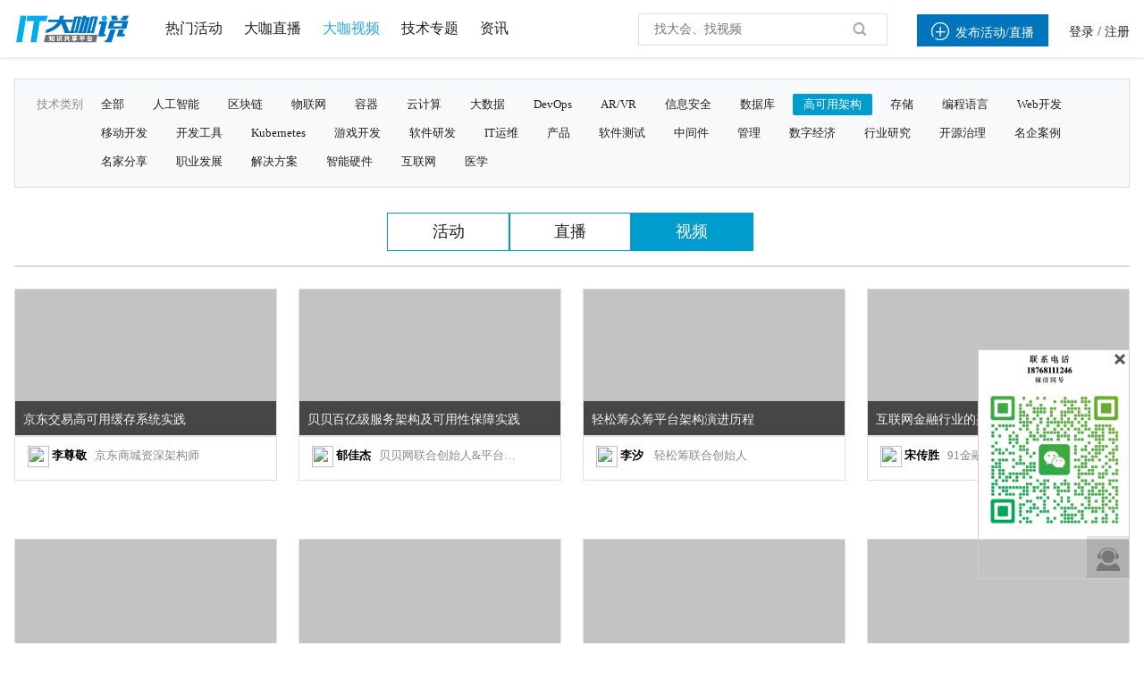

--- FILE ---
content_type: text/html; charset=utf-8
request_url: https://www.itdks.com/index.php/Course/index/cate_id/206/type/video/page/6.html
body_size: 13321
content:
<!DOCTYPE html><html lang="en"><head>    <meta charset="utf-8">    <title>IT大咖说-大咖干货，不再错过</title>    <link rel="stylesheet" href="/Public/Home/css/index.css?v=445674567" type="text/css"/>    <link rel="icon" href="/Public/Home/img/shouyelogo1.ico" type="image/x-icon"/>    <link rel="shortcut icon" href="favicon.ico">    <script src="/Public/Home/js/jquery.min.js?v=2.1.4"></script>    <script src="/Public/Home/js/bootstrap.min.js?v=3.3.6"></script>    <script src="/Public/Home/js/plugins/metisMenu/jquery.metisMenu.js"></script>    <script src="/Public/Home/js/plugins/chosen/chosen.jquery.js"></script>    <script src="/Public/Home/js/plugins/slimscroll/jquery.slimscroll.min.js"></script>    <script src="/Public/Home/js/plugins/layer/layer.min.js"></script>    <script src="/Public/Home/js/contabs.min.js" type="text/javascript" ></script>    <script src="/Public/Home/js/switchery.js"></script><!--IOS开关样式-->    <script src="/Public/Home/js/jquery.form.js"></script>    <script src="/Public/Home/js/laytpl.js"></script>    <script src="/Public/Home/js/laypage.js"></script>    <script src="/Public/Home/js/common.js"></script>    <!-- 弹出框 -->    <script type="text/javascript" src="/Public/static/datetimepicker/js/bootstrap-datetimepicker.min.js"></script>    <script type="text/javascript" src="/Public/static/artDialog4/jquery.artDialog.js?skin=default"></script>    <script type="text/javascript" src="/Public/static/artDialog4/plugins/iframeTools.js" ></script>    <script type="text/javascript" src="/Public/static/jquery-2.0.3.min.js"></script>    <!-- 时间插件 -->    <link rel="stylesheet" href="/Public/Home/css/jquery.datetimepicker.css" type="text/css"/>    <script type="text/javascript" src="/Public/Home/js/time/jquery.js"></script>    <script type="text/javascript" src="/Public/Home/js/time/jquery.datetimepicker.js"></script>    <!--//itdks开始-->    <meta http-equiv="X-UA-Compatible" content="IE=edge,chrome=1"/>    <link rel="stylesheet" href="/Public/Home/css/customer/slick.css" type="text/css"/>    <link rel="stylesheet" href="/Public/Home/css/customer/animate.css" type="text/css"/>    <link rel="stylesheet" href="/Public/Home/css/customer/app.css" type="text/css"/>    <link rel="stylesheet" href="/Public/Home/css/customer/style.css" type="text/css"/>    <link rel="stylesheet" type="text/css" href="/Public/Home/css/account-basic1.css">    <script src="/Public/Home/js/customer/bootstrap-datetimepicker.min.js"></script>    <script src="/Public/Home/js/customer/bootstrap-datetimepicker.fr.js"></script>    <link rel="stylesheet" type="text/css" href="/Public/Home/css/customer/icons.css">    <link rel="stylesheet" type="text/css" href="/Public/Home/css/customer/bootstrap-datetimepicker.min.css">    <script src="/Public/Home/js/customer/jquery-migrate.min.js"></script>    <script src="/Public/Home/js/customer/validform_v5.3.2.js"></script>    <script src="/Public/Home/js/customer/slick.js"></script>    <script src="/Public/Home/js/customer/tools.js"></script>    <script src="/Public/Home/js/customer/animate.js?v=0000"></script>    <script src="/Public/Home/js/customer/jquery.lazyload.min.js" type="text/javascript"></script>        <!--//itdks结束-->        <style type="text/css">        .long-tr th{            text-align: center        }        .long-td td{            text-align: center        }        #nameson{            width: 90%;            white-space: nowrap;            overflow: hidden;            text-overflow: ellipsis;        }    </style></head>
<link rel="stylesheet" href="/Public/Home/css/customer/detail.css" type="text/css"/>
<link rel="stylesheet" href="/Public/Home/css/customer/live.css" type="text/css"/>
<link rel="stylesheet" href="/Public/Home/css/page.css" type="text/css"/>
<body>

<!--公共浮窗-->
<div class="float_window">
	 <div class="span" style="margin-bottom: 2px"><i class="icon">&#xe6a9;</i>

       <!--  <div class="text">客服咨询</div> -->
        <!--移动显示-->
        <div class="wei_kf" style="display:none;height:255px;">
            <img src="/Public/Home/img/customer/contact_us_2.png"/>
            <span class="wei_close"></span>
        </div>
        <!--移动显示 end-->
    </div>
    <div class="scrolltop" style="display: none;">
    <img src="/Public/Home/img/customer/smallarrow.png">
    </div>
</div>



<style type="text/css">
.hovv{color:#29a7e1}
a.hov{font-size:16px}
a.hov:hover{color:#29a7e1}
.ml24{margin-left:24px;}
#SearchTypeChange {z-index:101;}
#SearchTypeChange li{cursor: default;line-height: 24px;text-indent: 1px;padding:4px 6px;font-size:13px;}
.SearchTypeChangeCur{background: #F1F1F1;}
.blue{color:#0089d2;}
.popup,.popup2 {
	width: 26%;
	height: auto;
	background: #ffffff;
	position: fixed;
	z-index: 11;
	left:37%;
	top: 30%;
	-webkit-border-radius: 3px;
	-moz-border-radius: 3px;
	border-radius: 3px;
}
.popup2{top:20%}
.hide {
	display: none;
}
.mask-layer, .mask-layer-strong { display: none; width: 100%; height: 100%; background-color: #000000; opacity: 0.5; filter: alpha(opacity=50); position: fixed; z-index: 10; top: 0; left: 0; }
.page-login .btn-submit{background-color: #0397E0;}
.page-login .btn-submit:hover{background-color:#0397E0}
@font-face {font-family: "iconfont";
src: url('/Public/Home/css/iconfont/iconfont.eot?t=1503630834477'); /* IE9*/
src: url('/Public/Home/css/iconfont/iconfont.eot?t=1503630834477#iefix') format('embedded-opentype'), /* IE6-IE8 */
url('/Public/Home/css/iconfont/iconfont.woff?t=1503630834477') format('woff'), /* chrome, firefox */
url('/Public/Home/css/iconfont/iconfont.ttf?t=1503630834477') format('truetype'), /* chrome, firefox, opera, Safari, Android, iOS 4.2+*/
url('/Public/Home/css/iconfont/iconfont.svg?t=1503630834477#iconfont') format('svg'); /* iOS 4.1- */
}
.icon-shipin:before{content:"e644"}
.icon-guanli:before { content: "\e606"; }
.icon-renyuanguanli:before{content:"e64e"}
.icon-iconliebiao1:before{content:"e648"}
.icon-hezuoxitou:before{content:"e641"}
.icon-manager:before { content: "\e684"; }
.icon-zhizuoren:before{content:"e64f"}
.icon-baomingxinxi:before{content:"e6b8"}
.icon-ren:before { content: "\e631"; }
.icon-iconfont_hexinhu:before { content: "\e60d"; }
.search_map>a{
	text-decoration: none;
}


/****************樓敏敏*****************/
a {
	background: transparent;
	color: #222222;
	text-decoration: none;
}
.profile_menu, .hover_box, .hover_box .li {
	box-sizing: initial;
	-webkit-box-sizing: initial;
}
.hover .hover_block {
	display: none;
}
.header .profile .hover_block {
	width: 180px;
	right: -60px;
	left: auto;
}
.header .minor .hover_block {
	font-weight: normal;
}
.hover_box {
	background: #fff;
	min-width: 140px;
	max-width: 560px;
	box-shadow: 0 1px 8px 0 rgba(0,0,0,.2), 0 3px 4px 0 rgba(0,0,0,.14), 0 3px 3px -2px rgba(0,0,0,.12);
	max-height: 160px;
	overflow-x: hidden;
	overflow-y: auto;
	margin-top: 13px;
}
.header .minor .hover_box {
	max-height: none;
	padding: 8px 0;
	margin-top: 12px;
}
.header .minor a {
	color: inherit;
}
.hover_box .li {
	text-align: left;
	font-size: 13px;
	padding: 8px 16px;
	border-bottom: 1px dotted rgba(0,0,0,0.12);
	height: 20px;
	line-height: 20px;
	background: #fff;
	color: #202020;
	margin: 0;
	display: block;
}
.header .minor .hover_box .li {
	border-bottom: 0;
	display: block;
}
.icon {
	font-family: "iconfont"!important;
	font-size: 16px;
	font-style: normal;
	-webkit-font-smoothing: antialiased;
	-webkit-text-stroke-width: .2px;
	-moz-osx-font-smoothing: grayscale;
	font-weight: normal;
}
.iconfont {
	font-family: "iconfont" !important;
	font-size: 22px;
	font-style: normal;
	-webkit-font-smoothing: antialiased;
	-webkit-text-stroke-width: 0.2px;
	-moz-osx-font-smoothing: grayscale;
}
.header .minor .hover_box .li .icon {
	margin-right: 8px;
	color: #898989;
	font-size: 16px;
	float: left;
}
.alm {
	vertical-align: middle;
}
.search_map>a{
	text-decoration: none;
}


/*louminmin*/
.ml24 {
    margin-left: 20px;
}

.header .profile .user_name {
    max-width: 40px;
}
</style>
<div class="header">
	<div class="container">
		<div class="con_box clearfix">
			<div class="major f_l">
				<div class="logo"> <a href="/Index/index"><img src="/Public/Home/img/customer//logo_index.png" /></a></div>
				<div class="search">
					<div class="search_map hover f_l" style="border: 0px;padding-left: 0px;display: block;">
						<a href="/ActivityC/index" class="hov ">
							<span  >热门活动</span></a>
							<a href="/Live/index" class="hov ml24">
								<span >大咖直播</span>
							</a>
							<a href="/Course/index" class="hov ml24" style="">
								<span  class="hovv">大咖视频</span>
							</a>

							<a href="/Topic/index"  target="_blank" class="hov ml24">
								<span  >技术专题</span>
							</a>
							<a href="/Article/index"  target="_blank" class="hov ml24">
								<span  >资讯</span>
							</a>
						</div>
					</div>


				</div>

				<div class="minor f_r">

					<div>
						<a class="h_l nocreate" style="height:36px;line-height:36px;" href="javascript:void(0)"><span class="add_host button m_color" style="height:24px;line-height:24px;"><i class="icons iconfont" style=" margin-right: 7px;font-size: 20px;">&#xe60b;</i>发布活动/直播</span></a>
						<div class="h_l profile hover">
								<a href="http://www.itdks.com/main/login">登录</a> /
								<a href="http://www.itdks.com/main/register">注册</a>
							</div>

												</div>
				</div>
				<div class="s_box Search f_r" style="position:relative;margin-left: 0px;">
					<form class="form-search" id="q-form" method="get" action="/ActivityC/search">
						<input id="q" name="keyWord" type="text" value="" class="input f_l" placeholder="找大会、找视频" autocomplete="off"  onkeydown="return search()"/>
						<!--<span class="icon search_icon" onclick="seacher_submit()" style="cursor: pointer;">&#xe66b;</span>-->
						<span class="icon search_icon" onclick="seacher_submit()" style="cursor: pointer;"><img src="/Public/Home/img/customer/search.png" /></span>
					</form>	
				</div>

			</div>

		</div>

	</div>

	<script type="text/javascript">
    //退出登录
    $(document).ready(function () {
    	$("#logout").click(function () {
    		window.location.href = "/index.php/Account/logout.html";
            // window.location.href ="/Home/Account/logout";
        });
    });
</script>
<div class="mask-layer"></div>
<div class="mask-layer-strong"></div>


	<link rel="stylesheet" href="/Public/Home/css/creat.css">
	<style>
	.tops {
		width: 687px;
		height: 682px;
		overflow:hidden;
		margin: 0 auto;
		margin-top: 100px;
	}
</style>


<!--添加主办方弹出框开始-->
<div style="width: 100%;height: 100%;position:absolute; z-index: 1000; top: 0px; left: 0px; display: none" id="zhubanfang_tanc" value="00">
	<div style="width: 100%; height: 100%;  overflow: hidden;background: black; opacity: 0.3;"></div>
	<div class="tops h_class" id="h_1" style=" background-color: white;z-index: 100; position: absolute;top: 10px;left: 32%">
		<a class="aui_close" id="snsd" style="color:black;line-height: 34px;width: 35px;font-size: 24px;" href="javascript:/*artDialog*/;">ⓧ</a>
		<div class="alert_div" style="height: 50px; line-height: 50px;">
			<!-- <span><img src="/Public/Home/img/zh11.png" style="margin-top: 12px;"></span> -->
			<span class="alert_words">完善主办方信息</span>
		</div>
		<form id="from1">
			<!--弹出框主体部分开始-->
			<div class="alert_div1" style="margin-top: 30px;">
				<!--主办方名称开始-->
				<div class="alert_name">
					<div class="action_lable action_lable5">主办方名称<span>*</span></div>
					<div class="alert_input1">
						<input type="text" id="aaa" name="name" placeholder="请输入主办方名称">
					</div>
				</div>
				<!--主办方名称结束-->
				<!--主办方logo开始-->
				<div class="alert_logo">
					<div class="action_lable action_lable5">主办方logo<span>*</span></div>
					<div class="input-group" id="show_img" style="float:left;">
						<div class="image">
							<div class="alert_input4" style="width: 104px;height: 104px;">
								<div><img src="/Public/Home/img/azbflogo.png"></div>
							</div>
						</div>
					</div>
					<input type="hidden" id="cover_id" name="logo" value=''>
					<!--独立路径-->
					<input type="hidden" name="dir_name" value='Sponsor'>
					<div class="alert_input3">
						<div class="alert_up">
							<span><img src="/Public/Home/img/scccc.png"></span>
							<input id="fileupload" class="filePrew" style="cursor: pointer;" type="file" name="image" data-url="/index.php/File/uploadPicture.html" multiple>上传图片
						</div>
						<div class="up_words">为达到最佳效果，除logo以外区域请镂空处理，背景透明的.png图片，尺寸为1:1,大小小于100KB</div>
					</div>

				</div>
				<!--主办方logo结束-->
				<!--联系方式开始-->
				<div class="alert_phone">
					<div class="action_lable action_lable5">联系方式<span>*</span></div>
					<div class="phone_div">
						<div class="alert_input1">
							<input type="text" class="telephone" name="telephone" placeholder="请输入电话">
						</div>
					</div>
				</div>
				<!--联系方式结束-->
				<!--邮箱开始-->
				<div class="alert_web">
					<div class="action_lable action_lable5" >邮箱</div>
					<div class="alert_input1">
						<input type="text" class="mailbox" name="mailbox" placeholder="请输入邮箱">
					</div>
				</div>
				<!--邮箱结束-->
				<!--官方网址开始-->
				<div class="alert_web">
					<div class="action_lable action_lable5">官方网址</div>
					<div class="alert_input1">
						<input type="text" name="website" placeholder="请输入官方网址">
					</div>
				</div>
				<!--官方网址结束-->
				<!--主办方介绍开始-->
				<div class="alert_introduce">
					<div class="action_lable action_lable5">主办方介绍</div>
					<div class="introduce_input1">
						<textarea name="introduce" style="width:430px;height:60px;padding-left: 8px; padding-top:5px; resize: none;" value="" placeholder="请输入主办方介绍"></textarea>
					</div>
				</div>
				<!--主办方介绍结束-->
				<!--保存按钮开始-->
				<div class="alert_button">
					<input type="button" value="保存" onclick="follow()">
				</div>
				<!--保存按钮结束-->
			</div>
		</form>
		<!--弹出框主体部分结束-->
	</div>
</div>

<!--添加主办方弹出框结束-->



<!--添加嘉宾弹框开始-->
<div style="width: 100%;height: 100%;position:absolute; z-index: 1000; top: 0px; left: 0px; display: none" id="guest_tanc" value="00">
	<div style="width: 100%; height: 100%;  overflow: hidden;background: black; opacity: 0.3;"></div>
	<div class="tops h_class" id="h_1" style=" background-color: white;z-index: 100; position: absolute;top: 10px;left: 32%">
		<a class="aui_close" id="snsd_guest" style="color:black;line-height: 34px;width: 35px;font-size: 24px;" href="javascript:/*artDialog*/;">ⓧ</a>
		<div class="alert_div" style="height: 50px; line-height: 50px;">
			<!-- <span><img src="/Public/Home/img/zh11.png" style="margin-top: 12px;"></span> -->
			<span class="alert_words">完善大咖信息</span>
		</div>
		<!--添加嘉宾弹出框开始-->
		<div class="top gdf_ttk">
			<p class="first_p">&nbsp</p>
			<form id="from2">
				<div class="first_div">
					<div>
						<div class="fd_wxasap">
							<span>姓名</span>
						</div>
						<span class="bule_dsa">*</span>
						<input class="ds_Wsaavi" name="name" type="text" value="" placeholder="请输入姓名">
					</div>
					<div class="fd_wsaasv">
						<div class="fd_wxasap">
							<span>头像</span>
						</div>
						<span class="bule_dsa">*</span>
						<div class="fd_waabg">
							<div id="show_img_guest">
								<div class="image">
																			<div class="fd_wxaapy">
											<img src="/Public/Home/img/yonghu-2.png" alt="" style="width: 100%;height: auto;max-height: 100%;">
										</div>								</div>
							</div>
							<input type="hidden" id="cover_id_guest" name="face" value='/Public/Home/img/yonghu-2.png'>
                               							<input type="hidden" name="dir_name" value='Guest'>
							<div class="fd_wdxxng">
								<div class="fd_vdrvv">
									<div class="fd_wxaaosd">
										<img src="/Public/Home/img/dsadbjty.svg" alt="">
										&nbsp上传头像
									</div>
									<input id="fileupload_guest" class="filePrew" style="cursor: pointer;top: 130px;left:140px;" type="file" name="image" data-url="/index.php/File/uploadPicture.html" multiple>
								</div>
								<div style="color: #888888;margin-top:8px;">头像尺寸比例建议未1:1，宽度建议为300px,600px以下;格式要求为jpg、png、gif。</div>
							</div>
						</div>
					</div>
					<div>
						<div class="fd_wxasap">
							<span>手机号</span>
						</div>
						<span class="bule_dsa">*</span>
						<input class="ds_Wsaavi fd-Wa telephone"  name="telephone" type="text" value="" placeholder="请输入手机号">
					</div>
					<div>
						<div class="fd_wxasap">
							<span>公司</span>
						</div>
						<input class="ds_Wsaavi fd-Wa" name="corporate_name" type="text" value="" placeholder="请输入公司名称">
					</div>
					<div>
						<div class="fd_wxasap">
							<span>职称</span>
						</div>
						<input class="ds_Wsaavi fd-Wa" name="position" type="text" value="" placeholder="请输入职位">
					</div>
					<div>
						<div class="fd_wxasap">
							<span>简介</span>
						</div>
						<textarea class="fd_wdxpp" name="introduce" value="" placeholder="简单介绍"></textarea>
					</div>
					<div>

					</div>
					<input type="hidden" name="id" value="">
					<div class="df_er" onclick="follow_guest()">保存</div>
				</div>
			</form>
		</div>
		<!--添加嘉宾弹出框结束-->
	</div>
</div>



<!--添加嘉宾弹框结束-->


<!--选择用户身份开始-->
<div class="page-login popup hide" style="z-index:1000010" id="speaksdetail">
	<div class="panel">
		<div class="popup-tit" style="padding:10px 20px;background:#0397E0;color:#FFFFFF;font-size:14px;">我要直播<span class="close" id="close_btn" style="top: 15px;"></span></div>
		<div class="panel-body" style="font-size:13px;padding:10px 20px;line-height:28px;">
			<p style="margin:18px 0px;font-size:14px;">
			请选择用户类型：</p>
			<p>
				<input type="button" class="btn-submit btn-organizer" style="width:45%;float:left;line-height:36px;" value="我是主办方">
				<input type="button" class="btn-submit btn-speak" style="width:45%;float:right;line-height:36px;" value="我是大咖">

			</p>
			<div  style="clear:both"></div>
		</div>
	</div>
</div>

<!--选择用户身份结束-->








</block>

	<!--图片上传插件-->
	<script type="text/javascript" src="/Public/static/jqueryUpload/js/vendor/jquery.ui.widget.js"></script>
	<script type="text/javascript" src="/Public/static/jqueryUpload/js/jquery.fileupload.js"></script>
	<script type="text/javascript" src="/Public/static/jqueryUpload/js/jquery.iframe-transport.js"></script>
	<script>

		function seacher_submit () {
			if($('#q').val()==''){
				return false;
			}else {
				$('#q-form').submit();
			}

		}
		var account="";
		var loginType="";
		var account_type="";

		var uid="0";


        //添加主办方显示
        $(".add_host").click(function () {
        	if(uid == 0){
        		alert('请先登录');
        		window.location.href="/Home/Main/login";
        	}
        	if(account_type == 0){
        		// $("#zhubanfang_tanc").show();
        		$("#speaksdetail").show();
        		if(loginType == "email"){
        			$(".mailbox").val(account);
        		}else {
        			$(".telephone").val(account);
        		}
        	}else{
        		window.location.href="/Home/Activity/choice";
        	}
        });


        //我的账户
        $(".my").click(function () {
        	if(uid == 0){
        		alert('请先登录');
        		window.location.href="/Home/Main/login";
        	}
        	if(account_type ==1){
        		window.location.href="/Home/Account/index";

        	}else if(account_type ==2){
        		window.location.href="/My/live?uid="+uid;

        	}else{
        		window.location.href="/Home/Personal/setting";

        	}


        });



        $(".btn-organizer").click(function(){
        	$("#speaksdetail").hide();
        	$("#zhubanfang_tanc").show();

        })
        $(".btn-speak").click(function(){
            $(".telephone_guest telephone").val(account);
        	$("#speaksdetail").hide();
        	$("#guest_tanc").show();


        })









        //图片上传
        $(function(){
        	$("#snsd").click(function(){
        		$("#zhubanfang_tanc").fadeOut();
        	})
        	$("#snsd_guest").click(function(){

        		$("#guest_tanc").fadeOut();
        	})
        	$("#fileupload").fileupload({
        		dataType: 'json',
        		add: function (e, data) {
        			data.submit();
        		},
        		done: function (e, data) {
        			var info = data.result;
        			if(info.status==0){
        				layer.msg('图片上传失败！',{icon:2,time:1500,shade: 0.1}, function(index){
        					layer.close(index);
        				});
        			}else{
        				var src =  info.path;
        				$("#cover_id").val(info.path);
        				$('#show_img').find('.image').html('<img style="height:104px;width:104px;" class="img-responsive" src="'+src+'">');
        			}
        		}
        	});


        	$("#fileupload_guest").fileupload({
        		dataType: 'json',
        		add: function (e, data) {
        			data.submit();
        		},
        		done: function (e, data) {
        			var info = data.result;
        			if(info.status==0){
        				layer.msg('图片上传失败！',{icon:2,time:1500,shade: 0.1}, function(index){
        					layer.close(index);
        				});
        			}else{
        				var src =  info.path;
        				$("#cover_id_guest").val(info.path);
        				$('#show_img_guest').find('.image').html('<img style="height:104px;width:104px;" class="img-responsive" src="'+src+'">');
        			}
        		}
        	});
        })


		//保存嘉宾

		function follow_guest(){
			var bb = $("#from2").serialize();
			var serurl = window.location.href;
			$.ajax({
				type: "POST",
				url: "/Home/Activity/guestUserSave",
				data: bb,
				success: function(data) {
					if (data.status == 1) {
						layer.msg(data.msg, {
							icon: 1,
							time: 1500,
							shade: 0.1,
						});
						setTimeout(function(){
                            // art.dialog.open.origin.location.reload(); //刷新父窗口
                            window.location.href="/Home/LiveAdmin/edit";
                        },1500);


					} else {
						layer.msg(data.msg, {
							icon: 2,
							time: 1500,
							shade: 0.1,
						});
					}
				},
				error: function() {
					layer.msg("请求失败", {
						icon: 2,
						time: 1500,
						shade: 0.1,
					});
				}
			}, "json");
		}







        //保存主办方
        function follow(){
        	var zbf = $("#from1").serialize();
        	var serurl = window.location.href;
        	$.ajax({
        		type: "POST",
        		url: "/Home/Activity/sponsorUserSave",
        		data: zbf,
        		success: function(data) {
        			if (data.status == 1) {
        				layer.msg(data.msg, {
        					icon: 1,
        					time: 1500,
        					shade: 0.1,
        				});
        				setTimeout(function(){
                            // art.dialog.open.origin.location.reload(); //刷新父窗口
                            window.location.href="/Home/activity/choice";
                        },1500);

                        //刷新父页面选项DIV
                        parent.$("#4thEditTable").load(window.parent.location.href+" #4thEditTable");
                        //加东西
                        var word = $("#aaa").val();
                        var L_html = "";
                        L_html += "<div class='li' id='keyword0'><label id='keywordLists0'>"+word+"</label><span class='icon del' onclick='delKeyword(this)'>ⓧ</span><input  type='hidden' name='sponsor[]' value="+word+"></div></div>";
                        parent.$("#keywordLists").append(L_html);
                        art.dialog.close();
                        return false;
                    } else {
                    	layer.msg(data.msg, {
                    		icon: 2,
                    		time: 1500,
                    		shade: 0.1,
                    	});
                    }
                },
                error: function() {
                	layer.msg("请求失败", {
                		icon: 2,
                		time: 1500,
                		shade: 0.1,
                	});
                }
            }, "json");
        }
    </script>




<!--content-->
<!-- 页面内容 -->
<div class="page_content_box">
    <div class="activity_list">
        <div class="container">

            <!--检索-->
            <div class="con_box">
                <div class="findlist_tj">
                                                <div class="li">
                                <div class="label1">技术类别</div>
                                <div class="items">
                                    <a href="/Course/index?cate_id=&type=video" data-value="" class="item  ">全部</a>
                                    <a href="/Course/index?cate_id=209&type=video" data-value="" class="item">人工智能</a><a href="/Course/index?cate_id=216&type=video" data-value="" class="item">区块链</a><a href="/Course/index?cate_id=211&type=video" data-value="" class="item">物联网</a><a href="/Course/index?cate_id=202&type=video" data-value="" class="item">容器</a><a href="/Course/index?cate_id=201&type=video" data-value="" class="item">云计算</a><a href="/Course/index?cate_id=200&type=video" data-value="" class="item">大数据</a><a href="/Course/index?cate_id=203&type=video" data-value="" class="item">DevOps</a><a href="/Course/index?cate_id=215&type=video" data-value="" class="item">AR/VR</a><a href="/Course/index?cate_id=210&type=video" data-value="" class="item">信息安全</a><a href="/Course/index?cate_id=207&type=video" data-value="" class="item">数据库</a><a href="/Course/index?cate_id=206&type=video" data-value="" class="item active">高可用架构</a><a href="/Course/index?cate_id=220&type=video" data-value="" class="item">存储</a><a href="/Course/index?cate_id=213&type=video" data-value="" class="item">编程语言</a><a href="/Course/index?cate_id=205&type=video" data-value="" class="item">Web开发</a><a href="/Course/index?cate_id=204&type=video" data-value="" class="item">移动开发</a><a href="/Course/index?cate_id=212&type=video" data-value="" class="item">开发工具</a><a href="/Course/index?cate_id=254&type=video" data-value="" class="item">Kubernetes</a><a href="/Course/index?cate_id=362&type=video" data-value="" class="item">游戏开发</a><a href="/Course/index?cate_id=349&type=video" data-value="" class="item">软件研发</a><a href="/Course/index?cate_id=208&type=video" data-value="" class="item">IT运维</a><a href="/Course/index?cate_id=393&type=video" data-value="" class="item">产品</a><a href="/Course/index?cate_id=221&type=video" data-value="" class="item">软件测试</a><a href="/Course/index?cate_id=222&type=video" data-value="" class="item">中间件</a><a href="/Course/index?cate_id=217&type=video" data-value="" class="item">管理</a><a href="/Course/index?cate_id=335&type=video" data-value="" class="item">数字经济</a><a href="/Course/index?cate_id=218&type=video" data-value="" class="item">行业研究</a><a href="/Course/index?cate_id=367&type=video" data-value="" class="item">开源治理</a><a href="/Course/index?cate_id=219&type=video" data-value="" class="item">名企案例</a><a href="/Course/index?cate_id=224&type=video" data-value="" class="item">名家分享</a><a href="/Course/index?cate_id=223&type=video" data-value="" class="item">职业发展</a><a href="/Course/index?cate_id=334&type=video" data-value="" class="item">解决方案</a><a href="/Course/index?cate_id=353&type=video" data-value="" class="item">智能硬件</a><a href="/Course/index?cate_id=339&type=video" data-value="" class="item">互联网</a><a href="/Course/index?cate_id=399&type=video" data-value="" class="item">医学</a>                                </div>
                            </div>
                        </div>
                <div class="contain_video_title">
                        <a href="/ActivityC/index?type=meet&cate_id=206"><span  >活动</span></a>
                        <a href="/Live/index?type=live&cate_id=206"><span >直播</span></a>
                        <a href="/course/index?type=video&cate_id=206"><span class="act">视频</span></a>
                    </div>
                <div class="gj_js">
                    <!--<div class="top clearfix">
                        
                            <div class="px f_l">
                                <a href="/course/index?cate_id=206&type=video" class="li active" onclick="commonSearchEvent('filterByOrder',this)" data-value="orderByNormal">全部</a>
                            </div>
                    </div>-->
                </div>



            </div>
            <!--检索 end-->

            <!--活动列表-->

            <div class="event_list clearfix">
                <div class="col-lg-3">
                    <a target="_blank" href="/Course/detail?id=446">
                        <div class="li">
                            <div class="event_cover" style="border:0px;position:relative;border: 1px solid rgba(0,0,0,0.12);height:165px">
                                <img class="img_lazy" data-original="http://static.itdks.com/files/default/2016/12-19/1442091ad007588367.jpg" />
                                <span class="img_span"></span>
                                <div class="info" style="background:rgba(0,0,0,0.8);border: 1px solid rgba(0,0,0,0.12);padding:8px;position:absolute;top：0px;z-index: 8;color: #ffffff;bottom: 0px;height: 20px;line-height:24px;opacity: 0.8;width:100%;overflow:none;">
                                    <div class="name" id="nameson" style="font-size:14px;" title="京东交易高可用缓存系统实践">京东交易高可用缓存系统实践</div>
                                </div>
                            </div>
                            <div class="info" style="border: 1px solid rgba(0,0,0,0.12);padding:0px 8px 7px 8px;">
                                <div class="t_l" style="padding-top:6px;padding-left:6px;overflow: hidden;cursor: default;">
                                    <!--<a target="_blank" href="#" style="    display:inline-block;text-overflow:ellipsis;    white-space: normal; overflow: hidden;width:230px;">-->
                                        <a target="_blank" style="display:inline-block;text-overflow:ellipsis;    white-space: normal; overflow: hidden;width:230px;">
                                     <span class="location ellipsis" style="width:230px;height:18px;line-height:30px;">
                                                                                      <img src="http://static.itdks.com/files/default/2016/12-19/1613459bb97b406806.jpg" style="width:24px;height:24px;" /> <em>李尊敬</em>	   &nbsp;  京东商城资深架构师
                                     </span>
                                    </a>

                                </div>
                            </div>

                        </div>
                    </a>
                </div><div class="col-lg-3">
                    <a target="_blank" href="/Course/detail?id=445">
                        <div class="li">
                            <div class="event_cover" style="border:0px;position:relative;border: 1px solid rgba(0,0,0,0.12);height:165px">
                                <img class="img_lazy" data-original="http://static.itdks.com/files/default/2016/12-19/144237d09644338941.jpg" />
                                <span class="img_span"></span>
                                <div class="info" style="background:rgba(0,0,0,0.8);border: 1px solid rgba(0,0,0,0.12);padding:8px;position:absolute;top：0px;z-index: 8;color: #ffffff;bottom: 0px;height: 20px;line-height:24px;opacity: 0.8;width:100%;overflow:none;">
                                    <div class="name" id="nameson" style="font-size:14px;" title="贝贝百亿级服务架构及可用性保障实践">贝贝百亿级服务架构及可用性保障实践</div>
                                </div>
                            </div>
                            <div class="info" style="border: 1px solid rgba(0,0,0,0.12);padding:0px 8px 7px 8px;">
                                <div class="t_l" style="padding-top:6px;padding-left:6px;overflow: hidden;cursor: default;">
                                    <!--<a target="_blank" href="#" style="    display:inline-block;text-overflow:ellipsis;    white-space: normal; overflow: hidden;width:230px;">-->
                                        <a target="_blank" style="display:inline-block;text-overflow:ellipsis;    white-space: normal; overflow: hidden;width:230px;">
                                     <span class="location ellipsis" style="width:230px;height:18px;line-height:30px;">
                                                                                      <img src="http://static.itdks.com/files/default/2016/12-13/14434400a8b1482904.jpg" style="width:24px;height:24px;" /> <em>郁佳杰</em>	   &nbsp;  贝贝网联合创始人&平台研发负责人
                                     </span>
                                    </a>

                                </div>
                            </div>

                        </div>
                    </a>
                </div><div class="col-lg-3">
                    <a target="_blank" href="/Course/detail?id=444">
                        <div class="li">
                            <div class="event_cover" style="border:0px;position:relative;border: 1px solid rgba(0,0,0,0.12);height:165px">
                                <img class="img_lazy" data-original="http://static.itdks.com/files/default/2016/12-19/155925d41762168092.jpg" />
                                <span class="img_span"></span>
                                <div class="info" style="background:rgba(0,0,0,0.8);border: 1px solid rgba(0,0,0,0.12);padding:8px;position:absolute;top：0px;z-index: 8;color: #ffffff;bottom: 0px;height: 20px;line-height:24px;opacity: 0.8;width:100%;overflow:none;">
                                    <div class="name" id="nameson" style="font-size:14px;" title="轻松筹众筹平台架构演进历程">轻松筹众筹平台架构演进历程</div>
                                </div>
                            </div>
                            <div class="info" style="border: 1px solid rgba(0,0,0,0.12);padding:0px 8px 7px 8px;">
                                <div class="t_l" style="padding-top:6px;padding-left:6px;overflow: hidden;cursor: default;">
                                    <!--<a target="_blank" href="#" style="    display:inline-block;text-overflow:ellipsis;    white-space: normal; overflow: hidden;width:230px;">-->
                                        <a target="_blank" style="display:inline-block;text-overflow:ellipsis;    white-space: normal; overflow: hidden;width:230px;">
                                     <span class="location ellipsis" style="width:230px;height:18px;line-height:30px;">
                                                                                      <img src="http://static.itdks.com/files/default/2016/12-13/144449123aff216272.png" style="width:24px;height:24px;" /> <em>李汐</em>	   &nbsp;   轻松筹联合创始人
                                     </span>
                                    </a>

                                </div>
                            </div>

                        </div>
                    </a>
                </div><div class="col-lg-3">
                    <a target="_blank" href="/Course/detail?id=441">
                        <div class="li">
                            <div class="event_cover" style="border:0px;position:relative;border: 1px solid rgba(0,0,0,0.12);height:165px">
                                <img class="img_lazy" data-original="http://static.itdks.com/files/default/2016/12-19/1601553764e0638721.jpg" />
                                <span class="img_span"></span>
                                <div class="info" style="background:rgba(0,0,0,0.8);border: 1px solid rgba(0,0,0,0.12);padding:8px;position:absolute;top：0px;z-index: 8;color: #ffffff;bottom: 0px;height: 20px;line-height:24px;opacity: 0.8;width:100%;overflow:none;">
                                    <div class="name" id="nameson" style="font-size:14px;" title="互联网金融行业的架构与安全">互联网金融行业的架构与安全</div>
                                </div>
                            </div>
                            <div class="info" style="border: 1px solid rgba(0,0,0,0.12);padding:0px 8px 7px 8px;">
                                <div class="t_l" style="padding-top:6px;padding-left:6px;overflow: hidden;cursor: default;">
                                    <!--<a target="_blank" href="#" style="    display:inline-block;text-overflow:ellipsis;    white-space: normal; overflow: hidden;width:230px;">-->
                                        <a target="_blank" style="display:inline-block;text-overflow:ellipsis;    white-space: normal; overflow: hidden;width:230px;">
                                     <span class="location ellipsis" style="width:230px;height:18px;line-height:30px;">
                                                                                      <img src="http://static.itdks.com/files/default/2016/12-13/144944853bf6361319.jpg" style="width:24px;height:24px;" /> <em>宋传胜</em>	   &nbsp;  91金融CTO
                                     </span>
                                    </a>

                                </div>
                            </div>

                        </div>
                    </a>
                </div><div class="col-lg-3">
                    <a target="_blank" href="/Course/detail?id=436">
                        <div class="li">
                            <div class="event_cover" style="border:0px;position:relative;border: 1px solid rgba(0,0,0,0.12);height:165px">
                                <img class="img_lazy" data-original="http://static.itdks.com/files/default/2016/12-19/16050516d7cb081926.jpg" />
                                <span class="img_span"></span>
                                <div class="info" style="background:rgba(0,0,0,0.8);border: 1px solid rgba(0,0,0,0.12);padding:8px;position:absolute;top：0px;z-index: 8;color: #ffffff;bottom: 0px;height: 20px;line-height:24px;opacity: 0.8;width:100%;overflow:none;">
                                    <div class="name" id="nameson" style="font-size:14px;" title="映客直播服务端架构优化之路">映客直播服务端架构优化之路</div>
                                </div>
                            </div>
                            <div class="info" style="border: 1px solid rgba(0,0,0,0.12);padding:0px 8px 7px 8px;">
                                <div class="t_l" style="padding-top:6px;padding-left:6px;overflow: hidden;cursor: default;">
                                    <!--<a target="_blank" href="#" style="    display:inline-block;text-overflow:ellipsis;    white-space: normal; overflow: hidden;width:230px;">-->
                                        <a target="_blank" style="display:inline-block;text-overflow:ellipsis;    white-space: normal; overflow: hidden;width:230px;">
                                     <span class="location ellipsis" style="width:230px;height:18px;line-height:30px;">
                                                                                      <img src="http://static.itdks.com/files/default/2016/12-13/145523b74025922492.jpg" style="width:24px;height:24px;" /> <em>王振涛</em>	   &nbsp;  映客直播高级架构师
                                     </span>
                                    </a>

                                </div>
                            </div>

                        </div>
                    </a>
                </div><div class="col-lg-3">
                    <a target="_blank" href="/Course/detail?id=435">
                        <div class="li">
                            <div class="event_cover" style="border:0px;position:relative;border: 1px solid rgba(0,0,0,0.12);height:165px">
                                <img class="img_lazy" data-original="http://static.itdks.com/files/default/2016/12-19/161003b05f7a647598.jpg" />
                                <span class="img_span"></span>
                                <div class="info" style="background:rgba(0,0,0,0.8);border: 1px solid rgba(0,0,0,0.12);padding:8px;position:absolute;top：0px;z-index: 8;color: #ffffff;bottom: 0px;height: 20px;line-height:24px;opacity: 0.8;width:100%;overflow:none;">
                                    <div class="name" id="nameson" style="font-size:14px;" title="熊猫直播多机房弹幕系统架构">熊猫直播多机房弹幕系统架构</div>
                                </div>
                            </div>
                            <div class="info" style="border: 1px solid rgba(0,0,0,0.12);padding:0px 8px 7px 8px;">
                                <div class="t_l" style="padding-top:6px;padding-left:6px;overflow: hidden;cursor: default;">
                                    <!--<a target="_blank" href="#" style="    display:inline-block;text-overflow:ellipsis;    white-space: normal; overflow: hidden;width:230px;">-->
                                        <a target="_blank" style="display:inline-block;text-overflow:ellipsis;    white-space: normal; overflow: hidden;width:230px;">
                                     <span class="location ellipsis" style="width:230px;height:18px;line-height:30px;">
                                                                                      <img src="http://static.itdks.com/files/default/2016/12-13/14561823dd8e748955.jpg" style="width:24px;height:24px;" /> <em>杨武明</em>	   &nbsp;   熊猫直播首席架构师
                                     </span>
                                    </a>

                                </div>
                            </div>

                        </div>
                    </a>
                </div><div class="col-lg-3">
                    <a target="_blank" href="/Course/detail?id=434">
                        <div class="li">
                            <div class="event_cover" style="border:0px;position:relative;border: 1px solid rgba(0,0,0,0.12);height:165px">
                                <img class="img_lazy" data-original="http://static.itdks.com/files/default/2016/12-19/160531bf3480172618.jpg" />
                                <span class="img_span"></span>
                                <div class="info" style="background:rgba(0,0,0,0.8);border: 1px solid rgba(0,0,0,0.12);padding:8px;position:absolute;top：0px;z-index: 8;color: #ffffff;bottom: 0px;height: 20px;line-height:24px;opacity: 0.8;width:100%;overflow:none;">
                                    <div class="name" id="nameson" style="font-size:14px;" title="高并发直播系统服务端架构设计与思考">高并发直播系统服务端架构设计与思考</div>
                                </div>
                            </div>
                            <div class="info" style="border: 1px solid rgba(0,0,0,0.12);padding:0px 8px 7px 8px;">
                                <div class="t_l" style="padding-top:6px;padding-left:6px;overflow: hidden;cursor: default;">
                                    <!--<a target="_blank" href="#" style="    display:inline-block;text-overflow:ellipsis;    white-space: normal; overflow: hidden;width:230px;">-->
                                        <a target="_blank" style="display:inline-block;text-overflow:ellipsis;    white-space: normal; overflow: hidden;width:230px;">
                                     <span class="location ellipsis" style="width:230px;height:18px;line-height:30px;">
                                                                                      <img src="http://static.itdks.com/files/default/2016/12-19/161555b65988938866.jpg" style="width:24px;height:24px;" /> <em>张华伟</em>	   &nbsp;  一直播技术负责人
                                     </span>
                                    </a>

                                </div>
                            </div>

                        </div>
                    </a>
                </div><div class="col-lg-3">
                    <a target="_blank" href="/Course/detail?id=433">
                        <div class="li">
                            <div class="event_cover" style="border:0px;position:relative;border: 1px solid rgba(0,0,0,0.12);height:165px">
                                <img class="img_lazy" data-original="http://static.itdks.com/files/default/2016/12-19/160603b26c6a157492.jpg" />
                                <span class="img_span"></span>
                                <div class="info" style="background:rgba(0,0,0,0.8);border: 1px solid rgba(0,0,0,0.12);padding:8px;position:absolute;top：0px;z-index: 8;color: #ffffff;bottom: 0px;height: 20px;line-height:24px;opacity: 0.8;width:100%;overflow:none;">
                                    <div class="name" id="nameson" style="font-size:14px;" title="怎样构建一个基于智能路由的高可用实时音频系统">怎样构建一个基于智能路由的高可用实时音频系统</div>
                                </div>
                            </div>
                            <div class="info" style="border: 1px solid rgba(0,0,0,0.12);padding:0px 8px 7px 8px;">
                                <div class="t_l" style="padding-top:6px;padding-left:6px;overflow: hidden;cursor: default;">
                                    <!--<a target="_blank" href="#" style="    display:inline-block;text-overflow:ellipsis;    white-space: normal; overflow: hidden;width:230px;">-->
                                        <a target="_blank" style="display:inline-block;text-overflow:ellipsis;    white-space: normal; overflow: hidden;width:230px;">
                                     <span class="location ellipsis" style="width:230px;height:18px;line-height:30px;">
                                                                                      <img src="http://static.itdks.com/files/default/2016/12-13/14582732698f771407.jpg" style="width:24px;height:24px;" /> <em>袁荣喜</em>	   &nbsp;  学霸君资深工程师   
                                     </span>
                                    </a>

                                </div>
                            </div>

                        </div>
                    </a>
                </div><div class="col-lg-3">
                    <a target="_blank" href="/Course/detail?id=429">
                        <div class="li">
                            <div class="event_cover" style="border:0px;position:relative;border: 1px solid rgba(0,0,0,0.12);height:165px">
                                <img class="img_lazy" data-original="http://static.itdks.com/files/default/2016/12-19/1609200932b9179522.jpg" />
                                <span class="img_span"></span>
                                <div class="info" style="background:rgba(0,0,0,0.8);border: 1px solid rgba(0,0,0,0.12);padding:8px;position:absolute;top：0px;z-index: 8;color: #ffffff;bottom: 0px;height: 20px;line-height:24px;opacity: 0.8;width:100%;overflow:none;">
                                    <div class="name" id="nameson" style="font-size:14px;" title="青龙系统数据库架构演进">青龙系统数据库架构演进</div>
                                </div>
                            </div>
                            <div class="info" style="border: 1px solid rgba(0,0,0,0.12);padding:0px 8px 7px 8px;">
                                <div class="t_l" style="padding-top:6px;padding-left:6px;overflow: hidden;cursor: default;">
                                    <!--<a target="_blank" href="#" style="    display:inline-block;text-overflow:ellipsis;    white-space: normal; overflow: hidden;width:230px;">-->
                                        <a target="_blank" style="display:inline-block;text-overflow:ellipsis;    white-space: normal; overflow: hidden;width:230px;">
                                     <span class="location ellipsis" style="width:230px;height:18px;line-height:30px;">
                                                                                      <img src="http://static.itdks.com/files/default/2016/12-13/152031f403ee129364.jpg" style="width:24px;height:24px;" /> <em>李大勇</em>	   &nbsp;  京东数据库架构师
                                     </span>
                                    </a>

                                </div>
                            </div>

                        </div>
                    </a>
                </div><div class="col-lg-3">
                    <a target="_blank" href="/Course/detail?id=427">
                        <div class="li">
                            <div class="event_cover" style="border:0px;position:relative;border: 1px solid rgba(0,0,0,0.12);height:165px">
                                <img class="img_lazy" data-original="http://static.itdks.com/files/default/2016/12-08/09374048366f622567.jpg" />
                                <span class="img_span"></span>
                                <div class="info" style="background:rgba(0,0,0,0.8);border: 1px solid rgba(0,0,0,0.12);padding:8px;position:absolute;top：0px;z-index: 8;color: #ffffff;bottom: 0px;height: 20px;line-height:24px;opacity: 0.8;width:100%;overflow:none;">
                                    <div class="name" id="nameson" style="font-size:14px;" title="NO.26 直播平台架构与优化实践">NO.26 直播平台架构与优化实践</div>
                                </div>
                            </div>
                            <div class="info" style="border: 1px solid rgba(0,0,0,0.12);padding:0px 8px 7px 8px;">
                                <div class="t_l" style="padding-top:6px;padding-left:6px;overflow: hidden;cursor: default;">
                                    <!--<a target="_blank" href="#" style="    display:inline-block;text-overflow:ellipsis;    white-space: normal; overflow: hidden;width:230px;">-->
                                        <a target="_blank" style="display:inline-block;text-overflow:ellipsis;    white-space: normal; overflow: hidden;width:230px;">
                                     <span class="location ellipsis" style="width:230px;height:18px;line-height:30px;">
                                                                                      <img src="http://static.itdks.com/files/default/2016/12-08/093407ff1449466498.jpg" style="width:24px;height:24px;" /> <em>张皓聪</em>	   &nbsp;  恺英网络程序经理
                                     </span>
                                    </a>

                                </div>
                            </div>

                        </div>
                    </a>
                </div><div class="col-lg-3">
                    <a target="_blank" href="/Course/detail?id=423">
                        <div class="li">
                            <div class="event_cover" style="border:0px;position:relative;border: 1px solid rgba(0,0,0,0.12);height:165px">
                                <img class="img_lazy" data-original="http://static.itdks.com/files/default/2016/12-08/1323004f18a0399407.jpg" />
                                <span class="img_span"></span>
                                <div class="info" style="background:rgba(0,0,0,0.8);border: 1px solid rgba(0,0,0,0.12);padding:8px;position:absolute;top：0px;z-index: 8;color: #ffffff;bottom: 0px;height: 20px;line-height:24px;opacity: 0.8;width:100%;overflow:none;">
                                    <div class="name" id="nameson" style="font-size:14px;" title="NO.22 直播技术架构的演进及实践">NO.22 直播技术架构的演进及实践</div>
                                </div>
                            </div>
                            <div class="info" style="border: 1px solid rgba(0,0,0,0.12);padding:0px 8px 7px 8px;">
                                <div class="t_l" style="padding-top:6px;padding-left:6px;overflow: hidden;cursor: default;">
                                    <!--<a target="_blank" href="#" style="    display:inline-block;text-overflow:ellipsis;    white-space: normal; overflow: hidden;width:230px;">-->
                                        <a target="_blank" style="display:inline-block;text-overflow:ellipsis;    white-space: normal; overflow: hidden;width:230px;">
                                     <span class="location ellipsis" style="width:230px;height:18px;line-height:30px;">
                                                                                      <img src="http://static.itdks.com/files/default/2016/12-08/133351f9d838992367.jpg" style="width:24px;height:24px;" /> <em>王宇航</em>	   &nbsp;  红点直播CTO
                                     </span>
                                    </a>

                                </div>
                            </div>

                        </div>
                    </a>
                </div>
                　　


                <div class="clear"></div>
                                <div class="clear"></div>
                <div class="text_center">
                    <!--分页开始-->
                    <div class="bbh_page">
                        <div> <a class="prev" href="/index.php/Course/index/cate_id/206/type/video/page/5.html"><<</a> <a class="num" href="/index.php/Course/index/cate_id/206/type/video/page/1.html">1</a><a class="num" href="/index.php/Course/index/cate_id/206/type/video/page/2.html">2</a><a class="num" href="/index.php/Course/index/cate_id/206/type/video/page/3.html">3</a><a class="num" href="/index.php/Course/index/cate_id/206/type/video/page/4.html">4</a><a class="num" href="/index.php/Course/index/cate_id/206/type/video/page/5.html">5</a><span class="current">6</span>   共 71 条记录</div>                    </div>
                    <!--分页结束-->
                </div>

            </div>


            <div class="clear"></div>
            <!--活动列表 end-->


        </div>
    </div>
</div>
<!--页面内容 end-->

<!--footer-->



</div>

<!-- footer start-->
<div class="footer">
    <div class="container">
        <div class="con_box clearfix" style="margin-right:0px;">
            <div class="f_l link clearfix">
                <!--友情链接-->
                <div class="link_box yq_link mt_16" style="width:100%;">
                    <div class="ti mb_8" style="background:url(/Public/Home/img/customer/line_ico.png) no-repeat;background-size:18px 18px;">友情链接</div>
                    <div class="ul">
                        <div class="li">
                            <a href="http://ke.qq.com" target="_blank" style="margin-right:8px;">腾讯课堂</a><a href="https://yq.aliyun.com/" target="_blank" style="margin-right:8px;">云栖社区</a><a href="https://www.oschina.net" target="_blank" style="margin-right:8px;">开源中国</a><a href="http://zhongshengdai.com" target="_blank" style="margin-right:8px;">中生代技术</a><a href="http://blog.daocloud.io" target="_blank" style="margin-right:8px;">DaoCloud</a><a href="https://www.shurenyun.com" target="_blank" style="margin-right:8px;">数人云</a><a href="https://680863.kuaizhan.com" target="_blank" style="margin-right:8px;">饿科技</a><a href="http://www.mongoing.com" target="_blank" style="margin-right:8px;">MongoDB中文社区</a><a href="https://community.qingcloud.com" target="_blank" style="margin-right:8px;">青云</a><a href="http://www.cnrancher.com" target="_blank" style="margin-right:8px;">RancherLabs</a><a href="http://ceph.org.cn" target="_blank" style="margin-right:8px;">Ceph中文社区</a><a href="http://dbaplus.cn" target="_blank" style="margin-right:8px;">DBAplus社群</a><a href="http://blog.qiniu.com" target="_blank" style="margin-right:8px;">七牛云</a><a href="http://www.dbgeek.org" target="_blank" style="margin-right:8px;">DBGeek</a><a href="https://www.upyun.com" target="_blank" style="margin-right:8px;">又拍云</a><a href="http://tech.meituan.com" target="_blank" style="margin-right:8px;">美团点评技术团</a><a href="https://segmentfault.com" target="_blank" style="margin-right:8px;">SegmentFault</a><a href="http://www.postgres.cn/index.php/home" target="_blank" style="margin-right:8px;">PostgreSQL中文社区</a><a href="http://springcloud.cn" target="_blank" style="margin-right:8px;">Spring Cloud中国社区</a><a href="https://juejin.im" target="_blank" style="margin-right:8px;">掘金</a><a href="https://www.uyun.cn" target="_blank" style="margin-right:8px;">优云双态运维</a><a href="http://www.dui.ai" target="_blank" style="margin-right:8px;">思必驰DUI开放平台</a><a href="https://www.ghostcloud.cn/" target="_blank" style="margin-right:8px;">精灵云</a><a href="http://www.testwo.com" target="_blank" style="margin-right:8px;">测试窝</a><a href="https://testerhome.com/" target="_blank" style="margin-right:8px;">TesterHome</a><a href="http://mi.talkingdata.com/index.html " target="_blank" style="margin-right:8px;">移动观象台</a><a href="http://www.seclover.com" target="_blank" style="margin-right:8px;">四叶草安全</a><a href="https://gitee.com" target="_blank" style="margin-right:8px;">码云</a><a href="http://www.k8smeetup.com" target="_blank" style="margin-right:8px;">K8S中国社区</a><a href="https://www.huayun.com" target="_blank" style="margin-right:8px;">华云</a><a href="https://www.zego.im" target="_blank" style="margin-right:8px;">ZEGO即构科技</a><a href="http://www.lenovocloud.com" target="_blank" style="margin-right:8px;">联想超融合</a><a href="http://www.aicug.cn/" target="_blank" style="margin-right:8px;">AICUG</a><a href="http://college.creditease.cn" target="_blank" style="margin-right:8px;">宜信技术学院</a><a href="http://www.jdcloud.com" target="_blank" style="margin-right:8px;">京东云</a><a href="https://www.proginn.com/" target="_blank" style="margin-right:8px;">程序员客栈</a><a href="https://www.openinstall.io/" target="_blank" style="margin-right:8px;">openinstall</a><a href="https://tianchi.aliyun.com/?spm=a2c41.14534597.0.0" target="_blank" style="margin-right:8px;">阿里云天池平台</a><a href="https://geekonline.rongcloud.cn/" target="_blank" style="margin-right:8px;">极客在线</a><a href="https://cloud.inspur.com/" target="_blank" style="margin-right:8px;">浪潮云</a><a href="http://www.xinsiqi.com/" target="_blank" style="margin-right:8px;">新思齐</a><a href="https://www.rongcloud.cn/" target="_blank" style="margin-right:8px;">融云 </a><a href="https://www.zentao.net/redirect-index-19219.html" target="_blank" style="margin-right:8px;">禅道项目管理软件</a><a href="https://qingflow.com" target="_blank" style="margin-right:8px;">轻流无代码平台</a>                        </div>
                    </div>
                </div>
                <!--友情链接 end-->
                <!--更多链接-->
                <div class="clear"></div>
                <!--友情链接-->
                <div class="link_box yq_link mt_16" style="width:100%;">
                    <div class="ti mb_8" style="background:url(/Public/Home/img/customer/about_ico.png) no-repeat;background-size:18px 18px;">关于我们</div>
                    <div class="ul">
                        <div class="li">
						<!--<a href="{{ path('dakashuo_about_index',{type:'us'})}}#about_us_con" target="_blank">关于我们</a>　-->
						<!--<a href="{{ path('dakashuo_about_index',{type:'contact'})}}#contact" target="_blank">联系我们</a>　-->
						<!--<a href="mailto:service@itdks.com" target="_blank">意见反馈</a>　-->
                            <a target="_blank" href="/Home/Index/about#about_us_box">关于我们</a>　
                            <a target="_blank" href="/Home/Index/about#Contact_us_bigbox">联系我们</a>　
                            <!--<a target="_blank">意见反馈</a>　-->
						</div>
                    </div>
                </div>
                <!--友情链接 end-->

                <!--更多链接 end-->
            </div>
            <div class="f_r code_box clearfix" style="float:left !important">
                <div class="code weichat"><img src="/Public/Home/img/customer/weichat_code.png">
                    <div style="width:100px;margin: 0 auto;">第一时间获取大咖分享资讯</div>
                </div>
            </div>
            <div class="f_r code_box clearfix" style="float:left !important;">
                <div class="code weichat" style="margin-left:4px"><img src="/Public/Home/img/customer/tucao.jpg">
                    <div style="width:100px;margin: 0 auto;font-size: 14px;">大咖说吐槽客服</div>
                </div>
            </div>
        </div>
    </div>
</div>





<!--footer end-->

<!--copyright start-->
<div class="copyright">
  <div class="container">
    <div class="con_box clearfix">

      <p>版权所有：杭州博学信息技术服务有限公司 | <a href="http://beian.miit.gov.cn">浙ICP备12042785号-4</a>　　Copyright©2016 itdks.com</p>
<!--
<p>版权所有：杭州点赞科技有限公司　|　<a href="http://beian.miit.gov.cn">浙ICP备16039906号-1</a>　　Copyright©2016 itdks.com</p>
<p>版权所有：杭州前途科技有限公司　|　<a href="http://beian.miit.gov.cn">浙ICP备15025340号-1</a>　　Copyright©2016 itdks.com</p>
 -->
   </div>
  </div>
</div>

<script>
(function(){
    var bp = document.createElement('script');
    var curProtocol = window.location.protocol.split(':')[0];
    if (curProtocol === 'https') {
        bp.src = 'https://zz.bdstatic.com/linksubmit/push.js';        
    }
    else {
        bp.src = 'http://push.zhanzhang.baidu.com/push.js';
    }
    var s = document.getElementsByTagName("script")[0];
    s.parentNode.insertBefore(bp, s);
})();

</script>

<!--copyright end-->
<script type="text/javascript">
    $(function(){
        if($('.event_list  .col-lg-3').length==0){
            var h=$('body').height()-$('.activity_list').height()-81-$('.footer').height()-$('.copyright').height()-48-11;
            $('.event_list  ').height(h);
        }
    })
</script>
<script type="text/javascript">
    $(function(){
        $("img.img_lazy").lazyload({threshold: 100, effect: "fadeIn"});
        $("#searchResultNumber").text("");
    })

    $(function(){
        var lang = "ch";
        $('#datetimepicker2').unbind().click(function(){
            $('#datetimepicker2').datetimepicker("show");

        });

        $("#datetimepicker2").datetimepicker({
            linkField:"startTime",
            lang : lang,
            autoclose: true,
            format: "yyyy-mm-dd",
            minView : "2"
        }).on('changeDate', function(ev){

            setTimeout(function(){
                var startTime = $('#startTime').val();
                startTime = startTime.substring(0,10);
                location.href="/ActivityC/index?day="+startTime;
                /*getMeetingBydate('0',startTime);*/
            })
        })
    })
</script>
</body>
</html>

--- FILE ---
content_type: text/css
request_url: https://www.itdks.com/Public/Home/css/customer/live.css
body_size: 352
content:

.status_1 {
    position: absolute;
    top: 9px;
    right: 5px;
    /* z-index: 999; */

    min-height: 0px;
    background: #ff0024;
    background-size: auto 15px;
    padding: 2px 8px 2px 8px;
    border-radius: 8px;
    color: #fff;
    background-position: 3px 3px;
	font-size:12px;
}

.col-lg-3{width:25%; height: 280px;}

.status_2 {
    position: absolute;
    top: 9px;
    right: 5px;
    /* z-index: 999; */

    min-height: 0px;
    background: #f47b19;
    background-size: auto 15px;
    padding: 2px 8px 2px 8px;
    border-radius: 8px;
    color: #fff;
    background-position: 3px 3px;
	font-size:12px;
}

.status_3 {
    position: absolute;
    top: 9px;
    right: 5px;
    /* z-index: 999; */

    min-height: 0px;
    background: rgba(25, 32, 6, 0.68);
    background-size: auto 15px;
    padding: 2px 8px 2px 8px;
    border-radius: 8px;
    color: #fff;
    background-position: 3px 3px;
	font-size:12px;
}

.status_4 {
    position: absolute;
    top: 9px;
    right: 5px;
    /* z-index: 999; */

    min-height: 0px;
    background: #0093f0;
    background-size: auto 15px;
    padding: 2px 8px 2px 8px;
    border-radius: 8px;
    color: #fff;
    background-position: 3px 3px;
	font-size:12px;
}

.contain_video_title {
    text-align: center;
    margin-bottom: 16px;
	padding-top:16px;
}

.contain_video_title span {
    border: 1px solid #009cce;
    padding: 8px 50px;
    margin-left: -5px;
    box-sizing: border-box;
    -moz-box-sizing: border-box;
    -webkit-box-sizing: border-box;
    display: inline-block;
	font-size:18px;
}
.contain_video_title span:hover{background:#009cce;color:#FFFFFF;}

.contain_video_title .act {
    color: #fff;
    background: #009cce;
}

.contain_video_title .act a {
    color: #fff;
}




